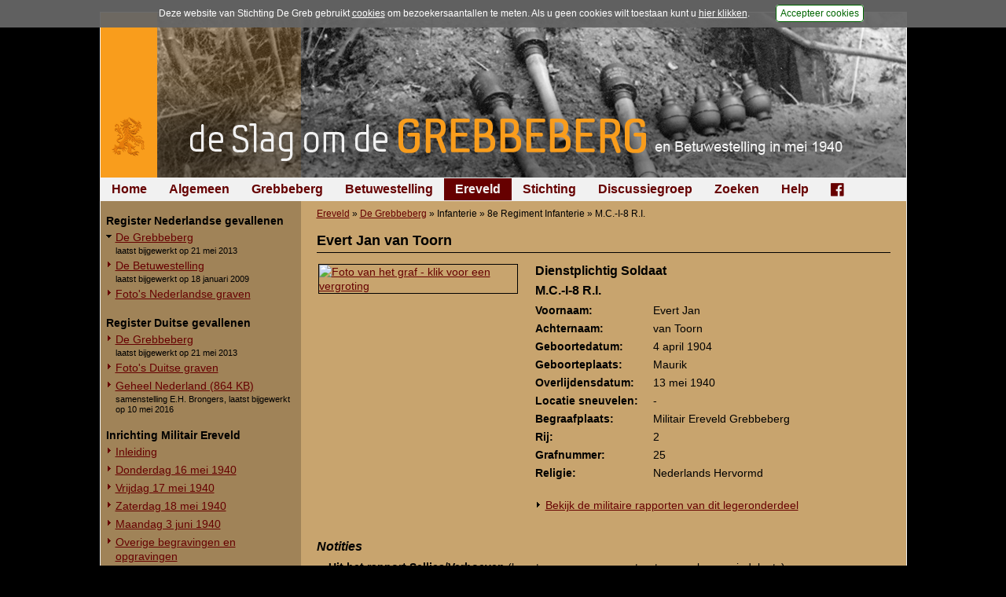

--- FILE ---
content_type: text/html; charset=UTF-8
request_url: https://www.grebbeberg.nl/index.php?page=toorn-e-j-van
body_size: 4936
content:
<!DOCTYPE html>
<html lang="nl">
<head>
   <meta name="viewport" content="width=device-width, initial-scale=1, maximum-scale=1" />
   <meta http-equiv="Content-Type" content="text/html; charset=utf-8" />
   <meta http-equiv="Content-Language" content="nl">
   <meta name="author" content="Stichting De Greb - www.grebbeberg.nl" />
   <meta name="robots" content="index,follow" />

   <title>Evert Jan van Toorn - De Slag om de Grebbeberg en Betuwestelling in mei 1940</title>

   <link rel="stylesheet" href="css/greb_main_2015.css?ver=20182" type="text/css" media="all" />
   <link rel="stylesheet" href="css/greb_main_print.css?ver=20182" type="text/css" media="print" />
   <link rel="stylesheet" href="css/lightbox.css" type="text/css" media="screen" />
   <link rel="stylesheet" href="css/foundation-icons.css" type="text/css" media="all" />

   <link rel="icon" href="images/favicon.ico" type="image/x-icon"/>
   <link rel="shortcut icon" href="images/favicon.ico" type="image/x-icon"/>

   <script src="js/greb_lib.js" type="text/javascript"></script>
   <script src="js/prototype.js" type="text/javascript"></script>
   <script src="js/scriptaculous.js" type="text/javascript"></script>
   <script src="js/effects.js" type="text/javascript"></script>
   <script src="js/builder.js" type="text/javascript"></script>
   <script src="js/lightbox.js" type="text/javascript"></script>

   
   <script type="text/javascript">
      window.onload = adjustLayout;

      function adjustLayout() {
         adjustLayoutElem('main', 280);
      } /* end adjustLayout */
   </script>
   

   
</head>
<body>
<div id="pagewrapper">
   <div id="content">

      <div id="photoheading" style="background: #000000 url('images/headings_2015/banner_greb_2015_06.jpg') no-repeat right top;"><a href="https://www.grebbeberg.nl/" alt="De Slag om de Grebbeberg en Betuwestelling in mei 1940" title="De Slag om de Grebbeberg en Betuwestelling in mei 1940"><img src="images/headings_2015/heading_grebbeberg_2015.png" /></a></div>

      <div id="menu_horiz">
         <ul>

<li><a href="https://www.grebbeberg.nl/">Home</a>

</li>

<li><a href="https://www.grebbeberg.nl/index.php?page=algemeen-12">Algemeen</a>

</li>

<li><a href="https://www.grebbeberg.nl/index.php?page=de-slag-om-de-grebbeberg">Grebbeberg</a>

</li>

<li><a href="https://www.grebbeberg.nl/index.php?page=betuwestelling">Betuwestelling</a>

</li>

<li class="activeparent"><a class="activeparent" href="https://www.grebbeberg.nl/index.php?page=militair_ereveld_grebbeberg">Ereveld</a>

</li>

<li><a href="https://www.grebbeberg.nl/index.php?page=stichting-de-greb-introductie">Stichting</a>

</li>

<li><a href="https://www.grebbeberg.nl/index.php?page=forum_discussiegroep">Discussiegroep</a>

</li>

<li><a href="https://www.grebbeberg.nl/index.php?page=zoeken">Zoeken</a>

</li>

<li><a href="https://www.grebbeberg.nl/index.php?page=help">Help</a>

</li>

<li><a href="https://www.facebook.com/StichtingDeGreb" target="_blank"><div class="fblink"><i class="fi-social-facebook"></i></div></a>

</li>
</ul>

      </div>

      <div id="sidebar"><div id="menu_vert"><ul><li><br/><ul>

<li class="sectionheader">Register Nederlandse gevallenen

</li>

<li class="activeparent"><a class="activeparent" href="https://www.grebbeberg.nl/index.php?page=gesneuvelde-nederlandse-militairen-op-de-grebbeberg-mei-1940" title="laatst bijgewerkt op 21 mei 2013">De Grebbeberg</a>laatst bijgewerkt op 21 mei 2013

</li>

<li><a href="https://www.grebbeberg.nl/index.php?page=de-betuwestelling" title="laatst bijgewerkt op 18 januari 2009">De Betuwestelling</a>laatst bijgewerkt op 18 januari 2009

</li>

<li><a href="https://www.grebbeberg.nl/index.php?page=nederlandse-graven">Foto&#39;s Nederlandse graven</a>

</li>

<li class="separator" style="list-style-type: none;"> <hr />


</li>

<li class="sectionheader">Register Duitse gevallenen

</li>

<li><a href="https://www.grebbeberg.nl/index.php?page=duitse-gevallenen-de-grebbeberg" title="laatst bijgewerkt  op 21 mei 2013">De Grebbeberg</a>laatst bijgewerkt  op 21 mei 2013

</li>

<li><a href="https://www.grebbeberg.nl/index.php?page=duitse-graven">Foto&#39;s Duitse graven</a>

</li>

<li><a href="uploads/downloads/duitse_gesneuvelden_nl_mei_1940.pdf" title="samenstelling E.H. Brongers, laatst bijgewerkt op 10 mei 2016" target="_blank">Geheel Nederland (864 KB)</a>samenstelling E.H. Brongers, laatst bijgewerkt op 10 mei 2016

</li>

<li class="separator" style="list-style-type: none;"> <hr />


</li>

<li class="sectionheader">Inrichting Militair Ereveld

</li>

<li><a href="https://www.grebbeberg.nl/index.php?page=inleiding-2">Inleiding</a>

</li>

<li><a href="https://www.grebbeberg.nl/index.php?page=donderdag-16-mei-1940">Donderdag 16 mei 1940</a>

</li>

<li><a href="https://www.grebbeberg.nl/index.php?page=vrijdag-17-mei-1940">Vrijdag 17 mei 1940</a>

</li>

<li><a href="https://www.grebbeberg.nl/index.php?page=zaterdag-18-mei-1940">Zaterdag 18 mei 1940</a>

</li>

<li><a href="https://www.grebbeberg.nl/index.php?page=maandag-3-juni-1940">Maandag 3 juni 1940</a>

</li>

<li><a href="https://www.grebbeberg.nl/index.php?page=overige-begravingen-en-opgravingen" title="in de periode 25 mei 1940 - 2010">Overige begravingen en opgravingen</a>in de periode 25 mei 1940 - 2010

</li>

<li><a href="https://www.grebbeberg.nl/index.php?page=onbekende-en-vermiste-militairen">Onbekende en vermiste militairen</a>

</li>

<li><a href="https://www.grebbeberg.nl/index.php?page=gesneuvelden-elders-begraven">Gesneuvelden elders begraven</a>

</li>

<li><a href="https://www.grebbeberg.nl/index.php?page=berging-en-identificatie">Foto&#39;s berging en identificatie</a>

</li>

<li><a href="https://www.grebbeberg.nl/index.php?page=monument-8-r-i">Monument 8 R.I. (1941-2010)</a>

</li>

<li><a href="https://www.grebbeberg.nl/index.php?page=monument-8-r-i-2010-heden">Monument 8 R.I. (2010-heden)</a>

</li>

<li><a href="https://www.grebbeberg.nl/index.php?page=monument-gevallenen-zonder-graf">Monument gevallenen zonder aanwijsbaar graf</a>

</li>

<li><a href="https://www.grebbeberg.nl/index.php?page=duitse-begravingen">Duitse begravingen 1940-1945</a>

</li>

<li class="separator" style="list-style-type: none;"> <hr />


</li>

<li class="sectionheader">Herdenking 8 R.I. 2e Pinksterdag

</li>

<li><a href="https://www.grebbeberg.nl/index.php?page=2e-pinksterdag-2005">2e Pinksterdag 2005</a>

</li>

<li><a href="https://www.grebbeberg.nl/index.php?page=2e-pinksterdag-2004">2e Pinksterdag 2004</a>

</li>

<li><a href="https://www.grebbeberg.nl/index.php?page=2e-pinksterdag-2003">2e Pinksterdag 2003</a>

</li>

<li><a href="https://www.grebbeberg.nl/index.php?page=2e-pinksterdag-1999---2002">2e Pinksterdag 1999 - 2002</a>

</li>

<li class="separator" style="list-style-type: none;"> <hr />


</li>

<li class="sectionheader">In het nieuws...

</li>

<li><a href="https://www.grebbeberg.nl/index.php?page=nieuw-monument-ter-nagedachtenis-aan-de-gesneuvelden-van-de-vrijwillige-landstorm" title="Eigen redactie, 4 augustus 2014">Monument ter nagedachtenis aan de gesneuvelden van de Vrijwillige Landstorm</a>Eigen redactie, 4 augustus 2014

</li>

<li><a href="https://www.grebbeberg.nl/index.php?page=restauratie-8-r-i--monument" title="Eigen redactie, 12 april 2010">Restauratie 8 R.I.-monument</a>Eigen redactie, 12 april 2010

</li>

<li><a href="https://www.grebbeberg.nl/index.php?page=opening-tentoonstelling-daar-spraken-wij-nooit-over" title="Eigen redactie, 23 november 2005">Opening tentoonstelling &#39;Daar spraken wij nooit over...&#39;</a>Eigen redactie, 23 november 2005

</li>

<li><a href="https://www.grebbeberg.nl/index.php?page=herinrichting-informatiecentrum" title="Eigen redactie, april/mei 2005">Herinrichting informatiecentrum</a>Eigen redactie, april/mei 2005

</li>

<li><a href="https://www.grebbeberg.nl/index.php?page=onthulling-nieuw-monument" title="Eigen redactie, 21 april 2005">Onthulling nieuw monument</a>Eigen redactie, 21 april 2005

</li>

<li><a href="https://www.grebbeberg.nl/index.php?page=vervanging-grafstenen-op-het-militair-ereveld-grebbeberg" title="Eigen redactie, najaar 2003">Vervanging grafstenen</a>Eigen redactie, najaar 2003

</li>

<li><a href="https://www.grebbeberg.nl/index.php?page=schade-op-ereveld-door-storm" title="Eigen redactie, 27 oktober 2002">Schade op ereveld door storm</a>Eigen redactie, 27 oktober 2002

</li>

<li><a href="https://www.grebbeberg.nl/index.php?page=voortgang-bouw-nieuw-documentatiecentrum" title="Eigen redactie, voorjaar 2002">Voortgang bouw nieuw documentatiecentrum</a>Eigen redactie, voorjaar 2002

</li>

<li><a href="https://www.grebbeberg.nl/index.php?page=nieuw-documentatiecentrum-op-militair-ere-begraafplaats-in-rhenen" title="Rhenense Betuwse Courant, 16 januari 2002">Nieuw documentatiecentrum</a>Rhenense Betuwse Courant, 16 januari 2002

</li>

<li class="separator" style="list-style-type: none;"> <hr />


</li>
</ul>
</li></ul></div></div>

      <div id="main">
         <div class="breadcrumbs"><a href="https://www.grebbeberg.nl/index.php?page=militair_ereveld_grebbeberg">Ereveld</a> &raquo; <a href="https://www.grebbeberg.nl/index.php?page=gesneuvelde-nederlandse-militairen-op-de-grebbeberg-mei-1940">De Grebbeberg</a> &raquo; <span >Infanterie</span> &raquo; <span >8e Regiment Infanterie</span> &raquo; <span >M.C.-I-8 R.I.</span> </div>

         <div id="pcontent">
            <h1>Evert Jan van Toorn</h1>
            <table border="0">
<tbody>
<tr valign="top">
<td><a class="graffoto" title="<h3>Graf van Evert Jan van Toorn</h3>" href="https://beeldbank.grebbeberg.nl/images/greb/graven/e8c1d33216d4e54c67ee5b4107eaa06b.jpg" rel="lightbox[currpage]"><img alt="Foto van het graf - klik voor een vergroting" title="Foto van het graf - klik voor een vergroting" src="https://beeldbank.grebbeberg.nl/images/greb/graven/e8c1d33216d4e54c67ee5b4107eaa06bs.jpg"></a></td>
<td>
<div style="padding-left: 20px;">
<div style="height: 25px;"><span style="height: 25px; font-size: medium;"><strong>Dienstplichtig Soldaat</strong></span></div>
<div style="height: 25px;"><span style="height: 25px; font-size: medium;"><strong>M.C.-I-8 R.I.</strong></span></div>
<div style="width: 450px; height: 23px;">
<div style="width: 300px; float: right;">Evert Jan</div>
<div style="width: 150px;"><strong>Voornaam:</strong></div>
</div>
<div style="width: 450px; height: 23px;">
<div style="width: 300px; float: right;">van Toorn</div>
<div style="width: 150px;"><strong>Achternaam:</strong></div>
</div>
<div style="width: 450px; height: 23px;">
<div style="width: 300px; float: right;">4 april 1904</div>
<div style="width: 150px;"><strong>Geboortedatum:</strong></div>
</div>
<div style="width: 450px; height: 23px;">
<div style="width: 300px; float: right;">Maurik</div>
<div style="width: 150px;"><strong>Geboorteplaats:</strong></div>
</div>
<div style="width: 450px; height: 23px;">
<div style="width: 300px; float: right;">13 mei 1940</div>
<div style="width: 150px;"><strong>Overlijdensdatum:</strong></div>
</div>
<div style="width: 450px; height: 23px;">
<div style="width: 300px; float: right;">-</div>
<div style="width: 150px;"><strong>Locatie sneuvelen:</strong></div>
</div>
<div style="width: 450px; height: 23px;">
<div style="width: 300px; float: right;">Militair Ereveld Grebbeberg</div>
<div style="width: 150px;"><strong>Begraafplaats:</strong></div>
</div>
<div style="width: 450px; height: 23px;">
<div style="width: 300px; float: right;">2</div>
<div style="width: 150px;"><strong>Rij:</strong></div>
</div>
<div style="width: 450px; height: 23px;">
<div style="width: 300px; float: right;">25</div>
<div style="width: 150px;"><strong>Grafnummer:</strong></div>
</div>
<div style="width: 450px; height: 23px;">
<div style="width: 300px; float: right;">Nederlands Hervormd</div>
<div style="width: 150px;"><strong>Religie:</strong></div>
</div>
<p><br /><img src="images/arrow-right.gif" border="0" alt="" /> <a href="https://www.grebbeberg.nl/index.php?page=ondersteuningseenheden-8e-regiment-infanterie#o493">Bekijk de militaire rapporten van dit legeronderdeel</a></p>
</div>
</td>
</tr>
</tbody>
</table>
<br />
<div id="nlgrafnotes">
<h3>Notities</h3>
<ul>
<li><strong>Uit het rapport Sellies/Verhoeven</strong> (bevat o.m. gegevens omtrent sneuvelen en vindplaats)<br />Gevonden op 16 mei 1940 bij de versperring voor de ingang van de Bataljonscommandopost van II-8 R.I. (Majoor Jacometti), gelegen achter Ouwehand's Dierenpark.</li>
<li>MC-I-8.RI (res kapt Dales) bestond uit vier secties (Schwarzlose M.08) en was geheel verdeeld over permanente veldversterkingen in de frontlijn en tussenverdediging. De koepels 2, 3a, 4 t/m 7, 16, (S-) 17, 19 en 26 (met bijbehorende loopgraaf) werden door hen bemand.</li>
<li>Omtrent het sneuvelen van betrokkene is niets naders bekend, anders dan dat hij door granaatscherven om het leven kwam in een loopgraaf ten oosten van de CP van C-II-8.RI. Kennelijk daar aanwezig na terugtrekking van zijn sectie of wegens een opdracht tot ophalen van zaken voor zijn sectie. </li>
<li>Sneuveldatum staat niet vast, kan ook 12 mei zijn geweest. </li>
</ul>
</div>
<br />
<div id="nlgrafphotos">
<h3>Beeldmateriaal</h3>
<ul>
<li><div class="thumb tleft" style="width: 162px;"><div class="thumbinner"><a style="font-size: 1px !important; line-height: 0.1em !important;" title="<h3>Nederlandse graven in rij 2</h3> Militair Ereveld Grebbeberg, rij 2. Op deze foto o.a. de volgende Nederlandse graven: G.H. van Appel, T. van Loon, E.J. van Toorn, P. Bemer, G. Bakker, J.T. Driessen, G. Hoogkamp, C. Verrijp en G.R.C.J. Pilzecker. Dienstplichtig Sergeant G.R.C.J. Pilzecker was commandant van de 3e sectie van 2-III-8 R.I. Zijn opstelling lag in de stoplijn, even ten Noorden van de Heimersteinse laan." href="https://beeldbank.grebbeberg.nl/images/greb/foto/normal/de/deijs_027a.jpg" rel="lightbox[currpage]"><img alt="Klik hier voor een uitvergroting" title="Klik hier voor een uitvergroting" class="thumbimage" src="https://beeldbank.grebbeberg.nl/images/greb/foto/thumbs150/de/deijs_027a.jpg" width="150" height="109" /><img src="images/bg_magnify.png" class="magnify" alt="" title="Klik hier voor een uitvergroting"></a></div></div> <div class="thumb tleft" style="width: 162px;"><div class="thumbinner"><a style="font-size: 1px !important; line-height: 0.1em !important;" title="<h3>Nederlandse graven in rij 2</h3> Militair Ereveld Grebbeberg, rij 2. Op deze foto van rechts naar links de graven van o.a. C. Verrijp, G. Hoogkamp, J.T. Driessen, G. Bakker, P. Bemer, E.J. van Toorn, T. van Loon, G.H. van Appel, B.T. Hooijman en J. Klock." href="https://beeldbank.grebbeberg.nl/images/greb/foto/normal/fo/foto_73.jpg" rel="lightbox[currpage]"><img alt="Klik hier voor een uitvergroting" title="Klik hier voor een uitvergroting" class="thumbimage" src="https://beeldbank.grebbeberg.nl/images/greb/foto/thumbs150/fo/foto_73.jpg" width="150" height="94" /><img src="images/bg_magnify.png" class="magnify" alt="" title="Klik hier voor een uitvergroting"></a></div></div> <div class="thumb tleft" style="width: 162px;"><div class="thumbinner"><a style="font-size: 1px !important; line-height: 0.1em !important;" title="<h3>Het Militair Ereveld Grebbeberg</h3> Militair Ereveld Grebbeberg, rij 2. Op deze foto de graven van o.a. J. Klock, B.T. Hooijman, G.H. van Appel, T. van Loon, E.J. van Toorn, P. Bemer, G. Bakker, J.T. Driessen, G. Hoogkamp en C. Verrijp." href="https://beeldbank.grebbeberg.nl/images/greb/foto/normal/ne/negatief12.jpg" rel="lightbox[currpage]"><img alt="Klik hier voor een uitvergroting" title="Klik hier voor een uitvergroting" class="thumbimage" src="https://beeldbank.grebbeberg.nl/images/greb/foto/thumbs150/ne/negatief12.jpg" width="150" height="114" /><img src="images/bg_magnify.png" class="magnify" alt="" title="Klik hier voor een uitvergroting"></a></div></div> <div class="thumb tleft" style="width: 125px;"><div class="thumbinner"><a style="font-size: 1px !important; line-height: 0.1em !important;" title="<h3>Evert Jan van Toorn</h3>" href="https://beeldbank.grebbeberg.nl/images/greb/foto/normal/ej/ej_van_toorn_01.jpg" rel="lightbox[currpage]"><img alt="Klik hier voor een uitvergroting" title="Klik hier voor een uitvergroting" class="thumbimage" src="https://beeldbank.grebbeberg.nl/images/greb/foto/thumbs150/ej/ej_van_toorn_01.jpg" width="113" height="150" /><img src="images/bg_magnify.png" class="magnify" alt="" title="Klik hier voor een uitvergroting"></a></div></div></li>
</ul>
</div>
<br />
<div id="nlgrafremarks">
<h3>Opmerkingen</h3>
<ul>
<li>Geen.</li>
</ul>
</div>
<br />
<div id="nlgraflinks">
<h3>Relevante links</h3>
<ul>
<li><b>Verwijzende documenten:</b><br/>- <a href="https://www.grebbeberg.nl/index.php?page=donderdag-16-mei-1940">Donderdag 16 mei 1940</a><br/>- <a href="https://www.grebbeberg.nl/index.php?page=monument-8-r-i">Monument 8e Regiment Infanterie (1941-2010)</a><br/>- <a href="https://www.grebbeberg.nl/index.php?page=monument-8-r-i-2010-heden">Monument 8e Regiment Infanterie (2010-heden)</a></li><li><b>Gedeelde afbeeldingen:</b><br/>- <a href="https://www.grebbeberg.nl/index.php?page=bakker-g">Gerrit Bakker</a><br/>- <a href="https://www.grebbeberg.nl/index.php?page=pilzecker-g-r-c-j">Gerardus Robert Christian Joseph Pilzecker</a><br/>- <a href="https://www.grebbeberg.nl/index.php?page=driessen-j-t">Johannes Theodorus Driessen</a><br/>- <a href="https://www.grebbeberg.nl/index.php?page=verrijp-c">Cornelis Verrijp</a><br/>- <a href="https://www.grebbeberg.nl/index.php?page=appel-g-h-van">Geurt Hendrik van Appel</a><br/>- <a href="https://www.grebbeberg.nl/index.php?page=hoogkamp-g">Gerrit Hoogkamp</a><br/>- <a href="https://www.grebbeberg.nl/index.php?page=bemer-p">Pieter Bemer</a><br/>- <a href="https://www.grebbeberg.nl/index.php?page=loon-t-van">Teunis van Loon</a><br/>- <a href="https://www.grebbeberg.nl/index.php?page=hooijman-b-t">Bernardus Theodorus Hooijman</a><br/>- <a href="https://www.grebbeberg.nl/index.php?page=klock-j">Jan Klock</a></li> 
</ul>
</div>
            <span class="hidpid" style="color: #C8A46E;">1671</span>

            <div class="hr"></div>

            <div class="right49"><p><a href="#" title="M.C.-II-8 R.I.">M.C.-II-8 R.I.</a> &raquo; </p></div>
            <div class="left49"><p> &laquo; <a href="https://www.grebbeberg.nl/index.php?page=setten-p-b-van-bk" title="Philippus Bernardus van Setten">Philippus Bernardus van Setten</a></p></div>
         </div>
         <br/><br />
      </div>

      <div id="footer">
         <p>&copy; 1998-2026 <a href="mailto:info@grebbeberg.nl">Stichting De Greb</a> &nbsp;|&nbsp; <a href="index.php?page=recente-aanvullingen">Overzicht recente aanvullingen</a> &nbsp;|&nbsp; <a title="Gebruiksvoorwaarden" href="index.php?page=help">Gebruiksvoorwaarden</a> &nbsp;|&nbsp; <a href="index.php?page=algemeen">Begrippenlijst</a> &nbsp;|&nbsp; <a href="index.php?page=algemeen-mei-1940">Veelgestelde vragen</a> &nbsp;|&nbsp; <a href="index.php?page=veelgebruikte-afkortingen">Afkortingen</a></p>
      </div>
   </div>
</div>


<script src="js/acpolicy.js" type="text/javascript"></script>
<script type="text/javascript">
   //if (getCookie("acceptscp2012") != null) {
      (function(i,s,o,g,r,a,m){i['GoogleAnalyticsObject']=r;i[r]=i[r]||function(){
      (i[r].q=i[r].q||[]).push(arguments)},i[r].l=1*new Date();a=s.createElement(o),
      m=s.getElementsByTagName(o)[0];a.async=1;a.src=g;m.parentNode.insertBefore(a,m)
      })(window,document,'script','//www.google-analytics.com/analytics.js','ga');

      ga('create', 'UA-5066449-2', 'grebbeberg.nl');
      ga('send', 'pageview');
   //}
</script>


</body>
</html><!-- MEMORY: 524288 / TIME: 0.0014350414276123 //-->